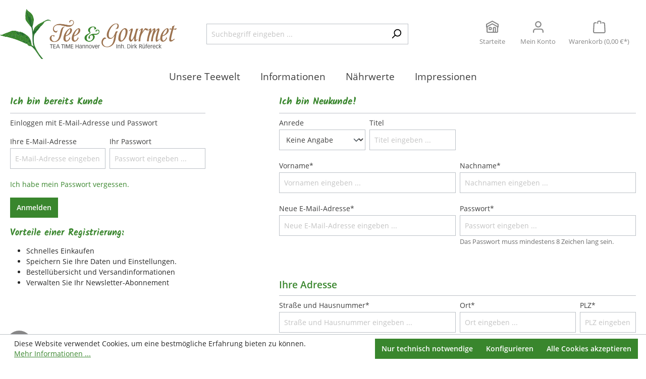

--- FILE ---
content_type: text/html; charset=UTF-8
request_url: https://www.teeundgourmet.de/basic-captcha?formId=form-713553931
body_size: 1661
content:
    <div class="basic-captcha-content-image" id="form-713553931-basic-captcha-content-image">
        <img src="data:image/png;base64, iVBORw0KGgoAAAANSUhEUgAAAYcAAABBCAMAAAANBphRAAAAOVBMVEX////t7e0AAACfn58fHx8dHR1YWFjPz892dna/v78/Pz9/f387OzuxsbFfX1+UlJTf39+Pj4+np6cO/GCWAAAACXBIWXMAAA7EAAAOxAGVKw4bAAAGvklEQVR42u2c6XqzKhCAE2VfhO/c/8UeRYEBEbFJmuoj/yoRRl5hVvt4wvaA7e75xZ57FW4Od8/N4eZw99wcbg53z83h5rC0HnVdhzGh7jKl1PKx9XPjmtKbw6/MNGGYGnOXTbduWDFDbw6fnYl3uxxmGIz+kfXhchCIX42DaOQwNsW/z4Ev8l6NQ9gOC4ex9WiTxPBeCWQctvGe3kvyuxw+/ppRHNZYhp7KnsA0Ga2v7B6+L4GfSLVKHefT31IWn5lJdQUOumsBMf10qPzSvp8DwH4tDqwrcSBdTUnA0bZPsHCE1STwwHGb1HD3XYoD7VYcRschYCBG634Q2QKbOJrdxoBsgwT0EIfkELwUB7zmMGQv/nTNjpZifPNxHI1v7wbbJIH/eYvU6Rl4JQ7p+bPNYbGsRLohHtHeSTUIFtI2StDOwWbbkl6HQ6aO9ziEPhVGm9cGDbLX9Eey4bCqO/esiF+HA8VHOTwIPJi8mhYvyKbaOPC1PXAdDqo7zGF5f+nSM6tp8YaTUVfvKXkpl+HAuh9wMEFHTj28ykECjbolGxtNMoN3OBStgatw8A+HD3F4JhxkEwcIIpeNLiGtKgdxZQ7Iu8fHOGDIYahy4Lmhm45mueejJxNsW+q4HcRwOQ5DeFfVz/cDqnKwK88PjCajnpmc+hoHGV0S/i0OnxrcxLW3abw1qg1RGG3WmN7gArxK86h0JDga9eNY3g9Ojm2pic9+JJa2vULc2x9GCB5ROQe0Hs0isKx+VTY5mDzkF0czPgIl/ftQ5YBNOMEuxUEloekNDp2QPefQP6MiCWizHQ4xbCLzHuXHkT4oWOFAgqK/GAeSLI/dOJdAoEIpQhgjWSB1+RuTsQ2wkWXpWLq1gATuvkcbB3C9wgGj5mDKX+Fg0tXhexyyQGrm1JWbScO5fUECAmKo4mUOMMR7Dg40S5jJQxziwz5rP6PpYCKVze0k/RKHrIcmr8gpOKjs0BbNdQLTo8ZSge2snWI01xBpcg47rwJwQK9y0GU99Ic5sPx8QQc4gK3/KP4SDT0v2Md+hcCikbdyUGU99Hc56OxUaq5fyss11gGqkYF9FNcnrNAzvgpzKMPP/iIH2p2Ngz8pWOLZzi/oHgeWjKaKDLZWjoMeHFOhb+Jwuv0QM/[base64]//F+Bw8OivIgsD47U8uDAxQ6Lyd/BYXk/JhPB+rqPc3CQe1GLMoeoDGIqASceWkP1JAY1sSjcswxjjnOgTtehHqo5ehIOww85xBWgMFQHkhENxoF5sqm8THpH5EUOblRhE7PvLBzELgdb5hAI4iyFIdqNZYxdwE94hQ85sMMcSJrZsAqmwk/OYeDAjtXlz7dIGrEYWiQgMMmH/CaCDvdRDuqZO/jOcDBnOZdQaHhuq+DRFofUTg3mUn+snhm5CcSKA2nn4GRe/[base64]/V3bsNgRM9bSnVxrDRR8dJPjrOw5Y1HTJb1+xx0EV7iZZvxCfX0+DNrnCwOGqI+uKtOTiTSbmiscTW3eVgNjgUv+L7FIfPV+gMecSClTI3Wey0q30Zl4Y/1nmOYNWsrpeRFuOtWahYESKOqKs/UkdW66lxCPEpDjjgzXKNZB7eZZ5J6LGW9z0bDzWFC2PJAoelWmG6ZWxsibz3o3d0HQ6mxmEGgSRYVV04IXBpnthdk2BUNNr0chiEcE5NN0ATgEkpe24/vQZ/4v8v0flTXbERSJ2NIQ4tFLpKZJfmEb+oTK/A4dgn5WsOQuriPVlBws3hrRzSc2ku2yjfwwsfwt8cXuxZJ5SQkLwa5LC5Er85vJkDVgxUL+1xwM+bwzs5uHJ8ZnTrf4yzmXq4OXynh+c+3s3hKz0y9/FuDt/o8bU36nlz+GIPRysf7zzP8z/aBGtrd7mC8AAAAABJRU5ErkJggg==">
    </div>


--- FILE ---
content_type: image/svg+xml
request_url: https://www.teeundgourmet.de/bundles/iwelttheme/img/leaf.svg
body_size: 2980
content:
<svg xmlns="http://www.w3.org/2000/svg" viewBox="0 0 200.94 195.09">
  <defs>
    <style>
      .leaf {
        fill: #cddeb2;
        fill-rule: evenodd;
        opacity: 0.4;
        mix-blend-mode: darken;
      }
    </style>
  </defs>
  <path id="leaf" data-name="leaf" class="leaf" d="M1664,1381.21c-1.14-3.75-2.64-7.4-3.07-11.35-0.79-7.12-1.61-14.25-1.39-21.43a124.922,124.922,0,0,0-.31-14.74c-0.71-8.04-1.3-16.12-3.15-24.01-0.69-2.92-1.88-5.69-4.65-7.4a2.21,2.21,0,0,1-.62-0.6c-5.4-7.42-11.58-14.24-16.55-21.99-2.25-3.51-2.42-7.38-2.42-11.3,0.01-2.45-.34-4.87-0.42-7.3-0.05-1.43.31-2.86,0.37-4.3a63.663,63.663,0,0,1,2.76-17.38,13.423,13.423,0,0,0,.64-4.51,3.637,3.637,0,0,1,2.53,1.88c1.92,3.35,5.02,5.5,7.98,7.79a72.818,72.818,0,0,1,6.81,5.34c4.52,4.46,8.31,9.4,9.76,15.81,0.68,3.01,2.21,5.83,2.32,8.99a18.53,18.53,0,0,1-.39,6.17c-1.2,3.94-.84,8.13-2.08,12.09-0.99,3.12-1.34,6.42-2.47,9.54-0.57,1.56.13,3.31,0.35,4.96,0.66,5.15,1.37,10.3,2.32,15.45,0.28-1.34.55-2.68,0.85-4.01,1.95-8.65,7.14-14.9,14.06-20.33,6.24-4.89,13.15-8.33,20.06-11.99,4.28-2.27,8.52-4.65,12.76-7.02,4.3-2.41,8.76-3.86,13.75-3.13,3.29,0.49,5.74,2.46,8.14,4.53a1.148,1.148,0,0,1,.24.45,2.406,2.406,0,0,1,0,.48c-1.61-.54-3.16-1.13-4.74-1.57-5.57-1.55-10.76-.36-15.73,2.25a1.776,1.776,0,0,1-.38.33c-3.85.13-5.54,3.38-7.01,5.88-1.39,2.38-3.28,4.23-4.83,6.39a28.424,28.424,0,0,1-6.17,6.07c-2.55,1.9-3.86,4.84-5.95,7.12-3.29,3.58-5.36,8.16-9.26,11.25a7.325,7.325,0,0,0-1.77,2.11c-1.8,3.12-3.64,6.12-6.6,8.39-1.89,1.43-2.27,3.96-3.14,6.09-2.7,6.55-2.21,13.45-2.14,20.28a69.171,69.171,0,0,0,4.06,22.59c1.69,4.77,4.28,9.13,6.57,13.62a144.919,144.919,0,0,0,10.73,17.61,242.684,242.684,0,0,0,15.66,19.69h-6.62c-3.12-4-6.27-7.98-9.36-12.01-5.97-7.81-10.96-16.33-17.08-24.01-4.09-5.12-8.21-10.34-14.13-13.63a2.771,2.771,0,0,0-1.74-.67c-5.39.73-9.32-1.64-12.31-5.87a6.959,6.959,0,0,0-3.28-2.47c-8.87-3.42-17.37-7.68-26.14-11.33-7.97-3.32-16.13-6.11-24.29-8.94-7.84-2.72-15.95-4.41-23.93-6.63a44.1,44.1,0,0,0-7.97-1.42c-3.15-.28-6.16-1.43-9.21-2.3-2.82-.82-5.87-0.78-8.53-2.12-1.9-.96-4.18-1.34-5.6-3.28a1.25,1.25,0,0,1,1.27-.08c3.49,1.31,6.67.69,9.9-1.07a31.576,31.576,0,0,1,5.46-2.55c2.91-.93,5.53-2.54,8.46-3.39a8.681,8.681,0,0,0,3.49-1.46,2.075,2.075,0,0,1,1.16-.01c0.47,0.05,6.24-2.36,8.69-3.42a15.876,15.876,0,0,0,3.58-2,3.265,3.265,0,0,1,1.63-.6,19.6,19.6,0,0,0,2.97-.7c0.16-.06,3.58-0.45,5.15-0.53a10.3,10.3,0,0,0,2.93-.45,2.477,2.477,0,0,1,1.27.25,5.8,5.8,0,0,0,2.51.04,0.91,0.91,0,0,1,1.13.12c1.12,0.68,2.09.43,3.59,0.52,1.45,0.09,1.6.66,2.47,0.92,1.57,0.46,3.24.71,4.8,1.13a15.525,15.525,0,0,0,5.73.78c0.38-.23.72,0.24,1.08,0.4,0.99,0.44,1.95,1.08,3.13.59,0.67-.28,1.04.44,1.57,0.53a32.259,32.259,0,0,1,7.93,2.79,54.657,54.657,0,0,1,9.31,5.58c0.33,0.24,2.83,2.79,4.07,3.02a7.657,7.657,0,0,1,1.92.8,13.786,13.786,0,0,1,2.77,2.12,29.172,29.172,0,0,1,6.52,6.46c2.21,3.27,4.8,6.32,5.71,10.39a9.388,9.388,0,0,0,1.6,3.93c0.71,0.92.37,2.25,0.77,3.4,0.55,1.57.43,3.36,0.89,4.98a22.974,22.974,0,0,1,.85,6.89,1.7,1.7,0,0,0,1.07,1.48,35.487,35.487,0,0,1,7.09,5.25,0.542,0.542,0,0,0,.27.21A0.982,0.982,0,0,0,1664,1381.21Z" transform="translate(-1531.28 -1234.91)"/>
</svg>


--- FILE ---
content_type: text/javascript
request_url: https://www.teeundgourmet.de/theme/efa10865b5ca10aa18a66b005656d00e/js/storefront/plugin_forms_form-country-state-select_plugin_js.js
body_size: 1439
content:
"use strict";(self.webpackChunk=self.webpackChunk||[]).push([["plugin_forms_form-country-state-select_plugin_js"],{6300:(t,e,i)=>{i.r(e),i.d(e,{default:()=>s});var r=i(9568),n=i(4049),o=i(3107);class s extends r.Z{init(){this.initClient(),this.initSelects()}initClient(){this._client=new o.Z}initSelects(){let{countrySelectSelector:t,countryStateSelectSelector:e,initialCountryAttribute:i,initialCountryStateAttribute:r}=s.options,o=n.Z.querySelector(this.el,t),u=n.Z.querySelector(this.el,e),d=n.Z.getDataAttribute(o,i),a=n.Z.getDataAttribute(u,r),l=o.options[o.selectedIndex],c=!!n.Z.getDataAttribute(l,this.options.vatIdRequired,!1),p=document.querySelector(this.options.vatIdFieldInput),h=!!n.Z.getDataAttribute(l,this.options.stateRequired,!1),q=n.Z.querySelector(document,this.options.zipcodeLabel,!1),b=n.Z.querySelector(document,this.options.zipcodeFieldInput,!1),_=!!n.Z.getDataAttribute(l,this.options.zipcodeRequired,!1);o.addEventListener("change",this.onChangeCountry.bind(this)),d&&(this.requestStateData(d,a,h),_&&this._updateZipcodeRequired(q,b,_),p&&this._updateRequiredVatId(p,c))}onChangeCountry(t){let e=t.target.value,i=t.target.options[t.target.selectedIndex],r=!!n.Z.getDataAttribute(i,this.options.stateRequired);this.requestStateData(e,null,r);let o=n.Z.getDataAttribute(i,this.options.vatIdRequired),s=document.querySelector(this.options.vatIdFieldInput),u=n.Z.querySelector(document,this.options.zipcodeLabel,!1),d=n.Z.querySelector(document,this.options.zipcodeFieldInput,!1),a=!!n.Z.getDataAttribute(i,this.options.zipcodeRequired,!1);this._updateZipcodeRequired(u,d,a),s&&this._updateRequiredVatId(s,o)}requestStateData(t){let e=arguments.length>1&&void 0!==arguments[1]?arguments[1]:null,i=arguments.length>2&&void 0!==arguments[2]&&arguments[2],r=JSON.stringify({countryId:t});this._client.post(window.router["frontend.country.country-data"],r,t=>{let r=JSON.parse(t);!function(t,e,i,r){let{stateRequired:o,states:s}=t,{countryStateSelectSelector:u,countryStatePlaceholderSelector:d}=r,a=n.Z.querySelector(i,u);(function(t,e){t.querySelectorAll(e).forEach(t=>t.remove())})(a,"option:not(".concat(d,")")),function(t,e,i){if(0===e.length){t.parentNode.classList.add("d-none"),t.setAttribute("disabled","disabled");return}e.map(t=>(function(t,e){let i=document.createElement("option");return i.setAttribute("value",t.id),i.innerText=t.translated.name,t.id===e&&i.setAttribute("selected","selected"),i})(t,i)).forEach(e=>{t.append(e)}),t.parentNode.classList.remove("d-none"),t.removeAttribute("disabled")}(a,s,e),function(t,e,i){let r=t.querySelector(i),n=t.parentNode.querySelector("label");if(e){r.setAttribute("disabled","disabled"),t.setAttribute("required","required"),n.textContent&&"*"!==n.textContent.substr(-1,1)&&(n.textContent="".concat(n.textContent.trim(),"*"));return}n.textContent&&"*"===n.textContent.substr(-1,1)&&(n.textContent=n.textContent.substr(0,n.textContent.length-1)),r.removeAttribute("disabled"),t.removeAttribute("required")}(a,o,"option".concat(d))}(r={...r,stateRequired:i},e,this.el,s.options)})}_updateRequiredVatId(t,e){let i=t.parentNode.querySelector("label");if(e){t.setAttribute("required","required"),"*"!==i.textContent.substr(-1,1)&&(i.textContent="".concat(i.textContent,"*"));return}"*"===i.textContent.substr(-1,1)&&(i.textContent=i.textContent.substr(0,i.textContent.length-1)),t.removeAttribute("required")}_updateZipcodeRequired(t,e,i){if(t&&e){if(t.className=i?"":"d-none",i){e.setAttribute("required","required");return}e.removeAttribute("required")}}}s.options={countrySelectSelector:".country-select",initialCountryAttribute:"initial-country-id",countryStateSelectSelector:".country-state-select",initialCountryStateAttribute:"initial-country-state-id",countryStatePlaceholderSelector:'[data-placeholder-option="true"]',vatIdFieldInput:"#vatIds",zipcodeFieldInput:'[data-input-name="zipcodeInput"]',vatIdRequired:"vat-id-required",stateRequired:"state-required",zipcodeRequired:"zipcode-required",zipcodeLabel:"#zipcodeLabel"}},3107:(t,e,i)=>{i.d(e,{Z:()=>r});class r{get(t,e){let i=arguments.length>2&&void 0!==arguments[2]?arguments[2]:"application/json",r=this._createPreparedRequest("GET",t,i);return this._sendRequest(r,null,e)}post(t,e,i){let r=arguments.length>3&&void 0!==arguments[3]?arguments[3]:"application/json";r=this._getContentType(e,r);let n=this._createPreparedRequest("POST",t,r);return this._sendRequest(n,e,i)}delete(t,e,i){let r=arguments.length>3&&void 0!==arguments[3]?arguments[3]:"application/json";r=this._getContentType(e,r);let n=this._createPreparedRequest("DELETE",t,r);return this._sendRequest(n,e,i)}patch(t,e,i){let r=arguments.length>3&&void 0!==arguments[3]?arguments[3]:"application/json";r=this._getContentType(e,r);let n=this._createPreparedRequest("PATCH",t,r);return this._sendRequest(n,e,i)}abort(){if(this._request)return this._request.abort()}_registerOnLoaded(t,e){e&&t.addEventListener("loadend",()=>{e(t.responseText,t)})}_sendRequest(t,e,i){return this._registerOnLoaded(t,i),t.send(e),t}_getContentType(t,e){return t instanceof FormData&&(e=!1),e}_createPreparedRequest(t,e,i){return this._request=new XMLHttpRequest,this._request.open(t,e),this._request.setRequestHeader("X-Requested-With","XMLHttpRequest"),i&&this._request.setRequestHeader("Content-type",i),this._request}constructor(){this._request=null}}}}]);

--- FILE ---
content_type: text/javascript
request_url: https://www.teeundgourmet.de/theme/efa10865b5ca10aa18a66b005656d00e/js/klarna-payment/klarna-payment.js?1757503856
body_size: 5590
content:
(()=>{"use strict";var e={857:e=>{var t=function(e){var t;return!!e&&"object"==typeof e&&"[object RegExp]"!==(t=Object.prototype.toString.call(e))&&"[object Date]"!==t&&e.$$typeof!==r},r="function"==typeof Symbol&&Symbol.for?Symbol.for("react.element"):60103;function n(e,t){return!1!==t.clone&&t.isMergeableObject(e)?s(Array.isArray(e)?[]:{},e,t):e}function i(e,t,r){return e.concat(t).map(function(e){return n(e,r)})}function a(e){return Object.keys(e).concat(Object.getOwnPropertySymbols?Object.getOwnPropertySymbols(e).filter(function(t){return Object.propertyIsEnumerable.call(e,t)}):[])}function o(e,t){try{return t in e}catch(e){return!1}}function s(e,r,l){(l=l||{}).arrayMerge=l.arrayMerge||i,l.isMergeableObject=l.isMergeableObject||t,l.cloneUnlessOtherwiseSpecified=n;var c,d,u=Array.isArray(r);return u!==Array.isArray(e)?n(r,l):u?l.arrayMerge(e,r,l):(d={},(c=l).isMergeableObject(e)&&a(e).forEach(function(t){d[t]=n(e[t],c)}),a(r).forEach(function(t){(!o(e,t)||Object.hasOwnProperty.call(e,t)&&Object.propertyIsEnumerable.call(e,t))&&(o(e,t)&&c.isMergeableObject(r[t])?d[t]=(function(e,t){if(!t.customMerge)return s;var r=t.customMerge(e);return"function"==typeof r?r:s})(t,c)(e[t],r[t],c):d[t]=n(r[t],c))}),d)}s.all=function(e,t){if(!Array.isArray(e))throw Error("first argument should be an array");return e.reduce(function(e,r){return s(e,r,t)},{})},e.exports=s}},t={};function r(n){var i=t[n];if(void 0!==i)return i.exports;var a=t[n]={exports:{}};return e[n](a,a.exports,r),a.exports}(()=>{r.n=e=>{var t=e&&e.__esModule?()=>e.default:()=>e;return r.d(t,{a:t}),t}})(),(()=>{r.d=(e,t)=>{for(var n in t)r.o(t,n)&&!r.o(e,n)&&Object.defineProperty(e,n,{enumerable:!0,get:t[n]})}})(),(()=>{r.o=(e,t)=>Object.prototype.hasOwnProperty.call(e,t)})(),(()=>{var e=r(857),t=r.n(e);class n{static ucFirst(e){return e.charAt(0).toUpperCase()+e.slice(1)}static lcFirst(e){return e.charAt(0).toLowerCase()+e.slice(1)}static toDashCase(e){return e.replace(/([A-Z])/g,"-$1").replace(/^-/,"").toLowerCase()}static toLowerCamelCase(e,t){let r=n.toUpperCamelCase(e,t);return n.lcFirst(r)}static toUpperCamelCase(e,t){return t?e.split(t).map(e=>n.ucFirst(e.toLowerCase())).join(""):n.ucFirst(e.toLowerCase())}static parsePrimitive(e){try{return/^\d+(.|,)\d+$/.test(e)&&(e=e.replace(",",".")),JSON.parse(e)}catch(t){return e.toString()}}}class i{static isNode(e){return"object"==typeof e&&null!==e&&(e===document||e===window||e instanceof Node)}static hasAttribute(e,t){if(!i.isNode(e))throw Error("The element must be a valid HTML Node!");return"function"==typeof e.hasAttribute&&e.hasAttribute(t)}static getAttribute(e,t){let r=!(arguments.length>2)||void 0===arguments[2]||arguments[2];if(r&&!1===i.hasAttribute(e,t))throw Error('The required property "'.concat(t,'" does not exist!'));if("function"!=typeof e.getAttribute){if(r)throw Error("This node doesn't support the getAttribute function!");return}return e.getAttribute(t)}static getDataAttribute(e,t){let r=!(arguments.length>2)||void 0===arguments[2]||arguments[2],a=t.replace(/^data(|-)/,""),o=n.toLowerCamelCase(a,"-");if(!i.isNode(e)){if(r)throw Error("The passed node is not a valid HTML Node!");return}if(void 0===e.dataset){if(r)throw Error("This node doesn't support the dataset attribute!");return}let s=e.dataset[o];if(void 0===s){if(r)throw Error('The required data attribute "'.concat(t,'" does not exist on ').concat(e,"!"));return s}return n.parsePrimitive(s)}static querySelector(e,t){let r=!(arguments.length>2)||void 0===arguments[2]||arguments[2];if(r&&!i.isNode(e))throw Error("The parent node is not a valid HTML Node!");let n=e.querySelector(t)||!1;if(r&&!1===n)throw Error('The required element "'.concat(t,'" does not exist in parent node!'));return n}static querySelectorAll(e,t){let r=!(arguments.length>2)||void 0===arguments[2]||arguments[2];if(r&&!i.isNode(e))throw Error("The parent node is not a valid HTML Node!");let n=e.querySelectorAll(t);if(0===n.length&&(n=!1),r&&!1===n)throw Error('At least one item of "'.concat(t,'" must exist in parent node!'));return n}}class a{publish(e){let t=arguments.length>1&&void 0!==arguments[1]?arguments[1]:{},r=arguments.length>2&&void 0!==arguments[2]&&arguments[2],n=new CustomEvent(e,{detail:t,cancelable:r});return this.el.dispatchEvent(n),n}subscribe(e,t){let r=arguments.length>2&&void 0!==arguments[2]?arguments[2]:{},n=this,i=e.split("."),a=r.scope?t.bind(r.scope):t;if(r.once&&!0===r.once){let t=a;a=function(r){n.unsubscribe(e),t(r)}}return this.el.addEventListener(i[0],a),this.listeners.push({splitEventName:i,opts:r,cb:a}),!0}unsubscribe(e){let t=e.split(".");return this.listeners=this.listeners.reduce((e,r)=>([...r.splitEventName].sort().toString()===t.sort().toString()?this.el.removeEventListener(r.splitEventName[0],r.cb):e.push(r),e),[]),!0}reset(){return this.listeners.forEach(e=>{this.el.removeEventListener(e.splitEventName[0],e.cb)}),this.listeners=[],!0}get el(){return this._el}set el(e){this._el=e}get listeners(){return this._listeners}set listeners(e){this._listeners=e}constructor(e=document){this._el=e,e.$emitter=this,this._listeners=[]}}class o{init(){throw Error('The "init" method for the plugin "'.concat(this._pluginName,'" is not defined.'))}update(){}_init(){this._initialized||(this.init(),this._initialized=!0)}_update(){this._initialized&&this.update()}_mergeOptions(e){let r=n.toDashCase(this._pluginName),a=i.getDataAttribute(this.el,"data-".concat(r,"-config"),!1),o=i.getAttribute(this.el,"data-".concat(r,"-options"),!1),s=[this.constructor.options,this.options,e];a&&s.push(window.PluginConfigManager.get(this._pluginName,a));try{o&&s.push(JSON.parse(o))}catch(e){throw console.error(this.el),Error('The data attribute "data-'.concat(r,'-options" could not be parsed to json: ').concat(e.message))}return t().all(s.filter(e=>e instanceof Object&&!(e instanceof Array)).map(e=>e||{}))}_registerInstance(){window.PluginManager.getPluginInstancesFromElement(this.el).set(this._pluginName,this),window.PluginManager.getPlugin(this._pluginName,!1).get("instances").push(this)}_getPluginName(e){return e||(e=this.constructor.name),e}constructor(e,t={},r=!1){if(!i.isNode(e))throw Error("There is no valid element given.");this.el=e,this.$emitter=new a(this.el),this._pluginName=this._getPluginName(r),this.options=this._mergeOptions(t),this._initialized=!1,this._registerInstance(),this._init()}}class s{static iterate(e,t){if(e instanceof Map||Array.isArray(e))return e.forEach(t);if(e instanceof FormData){for(var r of e.entries())t(r[1],r[0]);return}if(e instanceof NodeList)return e.forEach(t);if(e instanceof HTMLCollection)return Array.from(e).forEach(t);if(e instanceof Object)return Object.keys(e).forEach(r=>{t(e[r],r)});throw Error("The element type ".concat(typeof e," is not iterable!"))}}let l="loader",c={BEFORE:"before",INNER:"inner"};class d{create(){if(!this.exists()){if(this.position===c.INNER){this.parent.innerHTML=d.getTemplate();return}this.parent.insertAdjacentHTML(this._getPosition(),d.getTemplate())}}remove(){let e=this.parent.querySelectorAll(".".concat(l));s.iterate(e,e=>e.remove())}exists(){return this.parent.querySelectorAll(".".concat(l)).length>0}_getPosition(){return this.position===c.BEFORE?"afterbegin":"beforeend"}static getTemplate(){return'<div class="'.concat(l,'" role="status">\n                    <span class="').concat("visually-hidden",'">Loading...</span>\n                </div>')}static SELECTOR_CLASS(){return l}constructor(e,t=c.BEFORE){this.parent=e instanceof Element?e:document.body.querySelector(e),this.position=t}}class u{static isTouchDevice(){return"ontouchstart"in document.documentElement}static isIOSDevice(){return u.isIPhoneDevice()||u.isIPadDevice()}static isNativeWindowsBrowser(){return u.isIEBrowser()||u.isEdgeBrowser()}static isIPhoneDevice(){return!!navigator.userAgent.match(/iPhone/i)}static isIPadDevice(){return!!navigator.userAgent.match(/iPad/i)}static isIEBrowser(){return -1!==navigator.userAgent.toLowerCase().indexOf("msie")||!!navigator.userAgent.match(/Trident.*rv:\d+\./)}static isEdgeBrowser(){return!!navigator.userAgent.match(/Edge\/\d+/i)}static getList(){return{"is-touch":u.isTouchDevice(),"is-ios":u.isIOSDevice(),"is-native-windows":u.isNativeWindowsBrowser(),"is-iphone":u.isIPhoneDevice(),"is-ipad":u.isIPadDevice(),"is-ie":u.isIEBrowser(),"is-edge":u.isEdgeBrowser()}}}let h="modal-backdrop",m="modal-backdrop-open",p="no-scroll",_={ON_CLICK:"backdrop/onclick"};class g{create(e){this._removeExistingBackdrops(),document.body.insertAdjacentHTML("beforeend",this._getTemplate());let t=document.body.lastChild;document.documentElement.classList.add(p),setTimeout(function(){t.classList.add(m),"function"==typeof e&&e()},75),this._dispatchEvents()}remove(){let e=arguments.length>0&&void 0!==arguments[0]?arguments[0]:350,t=this._getBackdrops();s.iterate(t,e=>e.classList.remove(m)),setTimeout(this._removeExistingBackdrops.bind(this),e),document.documentElement.classList.remove(p)}_dispatchEvents(){let e=u.isTouchDevice()?"touchstart":"click";document.addEventListener(e,function(e){e.target.classList.contains(h)&&document.dispatchEvent(new CustomEvent(_.ON_CLICK))})}_getBackdrops(){return document.querySelectorAll(".".concat(h))}_removeExistingBackdrops(){if(!1===this._exists())return;let e=this._getBackdrops();s.iterate(e,e=>e.remove())}_exists(){return document.querySelectorAll(".".concat(h)).length>0}_getTemplate(){return'<div class="'.concat(h,'"></div>')}constructor(){return g.instance||(g.instance=this),g.instance}}let y=Object.freeze(new g);class f{static create(){let e=arguments.length>0&&void 0!==arguments[0]?arguments[0]:null;y.create(e)}static remove(){let e=arguments.length>0&&void 0!==arguments[0]?arguments[0]:350;y.remove(e)}static SELECTOR_CLASS(){return h}}let v=Object.freeze(new class extends d{create(){let e=!(arguments.length>0)||void 0===arguments[0]||arguments[0];!this.exists()&&e&&(f.create(),document.querySelector(".".concat(f.SELECTOR_CLASS())).insertAdjacentHTML("beforeend",d.getTemplate()))}remove(){let e=!(arguments.length>0)||void 0===arguments[0]||arguments[0];super.remove(),e&&f.remove()}constructor(){super(document.body)}});class b{static create(){let e=!(arguments.length>0)||void 0===arguments[0]||arguments[0];v.create(e)}static remove(){let e=!(arguments.length>0)||void 0===arguments[0]||arguments[0];v.remove(e)}}let E="element-loader-backdrop";class C extends d{static create(e){e.classList.add("has-element-loader"),C.exists(e)||(C.appendLoader(e),setTimeout(()=>{let t=e.querySelector(".".concat(E));t&&t.classList.add("element-loader-backdrop-open")},1))}static remove(e){e.classList.remove("has-element-loader");let t=e.querySelector(".".concat(E));t&&t.remove()}static exists(e){return e.querySelectorAll(".".concat(E)).length>0}static getTemplate(){return'\n        <div class="'.concat(E,'">\n            <div class="loader" role="status">\n                <span class="').concat("visually-hidden",'">Loading...</span>\n            </div>\n        </div>\n        ')}static appendLoader(e){e.insertAdjacentHTML("beforeend",C.getTemplate())}}class w{get(e,t){let r=arguments.length>2&&void 0!==arguments[2]?arguments[2]:"application/json",n=this._createPreparedRequest("GET",e,r);return this._sendRequest(n,null,t)}post(e,t,r){let n=arguments.length>3&&void 0!==arguments[3]?arguments[3]:"application/json";n=this._getContentType(t,n);let i=this._createPreparedRequest("POST",e,n);return this._sendRequest(i,t,r)}delete(e,t,r){let n=arguments.length>3&&void 0!==arguments[3]?arguments[3]:"application/json";n=this._getContentType(t,n);let i=this._createPreparedRequest("DELETE",e,n);return this._sendRequest(i,t,r)}patch(e,t,r){let n=arguments.length>3&&void 0!==arguments[3]?arguments[3]:"application/json";n=this._getContentType(t,n);let i=this._createPreparedRequest("PATCH",e,n);return this._sendRequest(i,t,r)}abort(){if(this._request)return this._request.abort()}_registerOnLoaded(e,t){t&&e.addEventListener("loadend",()=>{t(e.responseText,e)})}_sendRequest(e,t,r){return this._registerOnLoaded(e,r),e.send(t),e}_getContentType(e,t){return e instanceof FormData&&(t=!1),t}_createPreparedRequest(e,t,r){return this._request=new XMLHttpRequest,this._request.open(e,t),this._request.setRequestHeader("X-Requested-With","XMLHttpRequest"),r&&this._request.setRequestHeader("Content-type",r),this._request}constructor(){this._request=null}}class A extends o{init(){this.el&&(this._showElement("klarnaConfirmFormSubmit"),this.options.paymentCategory&&this._disableSubmitButton(),this._createScript())}_createScript(){let e=document.createElement("script");e.type="text/javascript",e.src=this.options.url,e.addEventListener("load",this._handleScriptLoaded.bind(this),!1),document.head.appendChild(e)}_handleScriptLoaded(){try{Klarna.Payments.init({client_token:this.options.clientToken})}catch(e){this._hideElement("klarnaPaymentsContainer"),this._showElement("klarnaUnavailableError"),this._disableSubmitButton();return}let e=this;if(this.options.paymentCategory){let t=i.querySelector(document,".klarna-payment");C.create(t),e._hideElement("klarnaPaymentsContainer"),e._emptyElement("klarnaPaymentsContainer"),e._disableSubmitButton();try{Klarna.Payments.load({container:"#klarnaPaymentsContainer",payment_method_category:this.options.paymentCategory},r=>{r.show_form?(e._showElement("klarnaPaymentsContainer"),e._hideElement("klarnaUnavailableError"),e._enableSubmitButton()):(e._hideElement("klarnaPaymentsContainer"),e._showElement("klarnaUnavailableError")),C.remove(t)})}catch(t){e._hideElement("klarnaPaymentsContainer"),e._showElement("klarnaUnavailableError")}}this._handlePaymentMethodModal(),this._registerEvents()}_registerEvents(){let e=this;this._getFormSubmitButton().addEventListener("click",e._handleOrderSubmit.bind(this));let t=document.querySelectorAll("[name='paymentMethodId']");Array.prototype.forEach.call(t,t=>{t.addEventListener("change",e._handlePaymentMethodChange.bind(e))})}_handlePaymentMethodChange(e){this._hideElements("klarnaPaymentsContainerModal"),this.getKlarnaCodeFromPaymentMethod(e.target.value)&&this._showElement("klarnaPaymentsContainerModal".concat(e.target.value))}_handlePaymentMethodModal(){let e=this,t=document.querySelectorAll(".klarna-payment-method");Array.prototype.forEach.call(t,t=>{let r=t.getAttribute("id"),n=e.getKlarnaCodeFromPaymentMethod(r);try{Klarna.Payments.load({container:"#klarnaPaymentsContainerModal".concat(r),payment_method_category:n,instance_id:r},t=>{t.show_form||e._hideElement(r)})}catch(t){e._hideElement(r)}})}_hideElements(e){let t=document.getElementsByClassName(e);Array.prototype.forEach.call(t,e=>{e.hidden=!0})}_hideElement(e){let t=document.getElementById(e);t&&(t.hidden=!0)}_showElement(e){let t=document.getElementById(e);t&&(t.hidden=!1)}_emptyElement(e){let t=document.getElementById(e);t&&(t.innerHTML="")}getKlarnaCodeFromPaymentMethod(e){let t=document.getElementById(e);return t?t.getAttribute("data-klarna-code"):""}_disableSubmitButton(){let e=this._getFormSubmitButton();e&&e.setAttribute("disabled","disabled")}_enableSubmitButton(){let e=this._getFormSubmitButton();e&&e.removeAttribute("disabled")}_moveKlarnaModalContainer(e){let t=document.getElementById("klarnaModalContainer");e.parentElement.appendChild(t)}_handleOrderSubmit(e){let t=e.target.form;if((!t||!1!==t.checkValidity())&&(this.options.paymentCategory||this.options.isKlarnaExpress)&&!this.authorization){if(e.preventDefault(),b.create(),this.options.isKlarnaExpress){this._finalize();return}if(this.options.useAuthorizationCallback){this._saveFormData();return}this._createAuthorization()}}_createAuthorization(){let e=this,t=!0;try{Klarna.Payments.on("fullscreenOverlayHidden",()=>{t||this._enableSubmitButton(),Klarna.Payments.off("fullscreenOverlayHidden")}),Klarna.Payments.authorize({auto_finalize:!0,payment_method_category:this.options.paymentCategory},e.options.customerData,r=>{t=!1,r.show_form||(e._hideElement("klarnaPaymentsContainer"),e._showElement("klarnaUnavailableError")),r.approved?(Klarna.Payments.off("fullscreenOverlayHidden"),e._saveAuthorization(r),e._submitConfirmForm()):b.remove()})}catch(t){e._hideElement("klarnaPaymentsContainer"),e._showElement("klarnaUnavailableError")}}_finalize(){let e=this;new w().get(this.options.sessionDataUrl,t=>{let r=JSON.parse(t);Klarna.Payments.finalize({},r,t=>{t.show_form||e._showElement("klarnaUnavailableError"),t.approved?(e._saveAuthorization(t),e._submitConfirmForm()):b.remove()})})}_saveFormData(){new w().post(this.options.saveFormDataUrl,new FormData(document.getElementById("confirmOrderForm")),e=>{this._createAuthorization()})}_saveAuthorization(e){this.authorization=e.authorization_token,this._addAuthorizationToForm(this.authorization)}_addAuthorizationToForm(e){let t=document.getElementById("klarnaAuthorizationToken");t&&(t.value=e)}_submitConfirmForm(){let e=document.getElementById("confirmOrderForm"),t=this._getFormSubmitButton();if(e&&t){if(this._isInternetExplorer()){let t=document.querySelectorAll("[form='confirmOrderForm']");for(let r=0;r<t.length;++r)e.appendChild(t[r])}t.disabled=!1,t.click()}}_isInternetExplorer(){return void 0!==window.document.documentMode}_getFormSubmitButton(){let e=document.getElementById("confirmFormSubmit");return e||(e=document.querySelector('#confirmOrderForm button[type="submit"]')),e}}A.options={url:"https://x.klarnacdn.net/kp/lib/v1/api.js",saveFormDataUrl:"",clientToken:"",paymentCategory:"",customerData:"",useAuthorizationCallback:!1,isKlarnaExpress:!1,sessionDataUrl:""};class S extends o{init(){this.el&&(this._initClient(),this._defineKlarnaAsyncCallback(),this._createScript())}_initClient(){this._client=new w}_defineKlarnaAsyncCallback(){let e=this;window.klarnaAsyncCallback=function(){Klarna.Payments.Buttons.init({client_key:e.options.clientKey}).load({container:e.options.containerSelector,theme:e.options.theme,shape:e.options.shape,on_click:e._onClickKlarnaExpressCheckoutButton.bind(e)})}}_createScript(){let e=document.createElement("script");e.type="text/javascript",e.src=this.options.url,e.async=!0,document.head.appendChild(e)}_onClickKlarnaExpressCheckoutButton(e){this._authorize=e,b.create(),this._defineKlarnaAsyncCallback(),this.options.addLineItem?this._addLineItem():this._getSessionDataAndCreateOrderFromAuthorization(),b.remove()}_addLineItem(){let e=this,t=null;try{t=window.PluginManager.getPluginInstances("AddToCart")[0]}catch(e){}if(!t){e._showError(!0);return}let r=t.options.redirectTo,n=t._openOffCanvasCarts;t.options.redirectTo=null,t._openOffCanvasCarts=(t,r)=>{e._client.post(t,r,()=>{e._getSessionDataAndCreateOrderFromAuthorization.bind(e)()})},this.options=e.options,t._formSubmit(new Event("submit")),t.options.redirectTo=r,t._openOffCanvasCarts=n}_getSessionDataAndCreateOrderFromAuthorization(){this._client.get(this.options.sessionDataUrl,this._authorizeAndLogin.bind(this))}_authorizeAndLogin(e){let t=JSON.parse(e),r=this;return r._authorize({collect_shipping_address:!0,auto_finalize:!1},t,e=>{!1!==e.approved&&!1!==e.finalize_required&&r._client.post(r.options.loginUrl,JSON.stringify(r._getOrderRequestPayloadFromAuthorizeResponse(e)),e=>{let t=JSON.parse(e);if(t.success){window.location.replace(t.redirectUrl);return}r._showError(!0)})}),t}_getOrderRequestPayloadFromAuthorizeResponse(e){return{klarnaClientToken:e.client_token,collectedShippingAddress:e.collected_shipping_address}}_showError(){let e=arguments.length>0&&void 0!==arguments[0]&&arguments[0],t=i.querySelector(this.el,this.options.containerSelector),r=i.querySelector(this.el,this.options.errorSelector);t.hidden=e,r.hidden=!e}}S.options={url:"https://x.klarnacdn.net/kp/lib/v1/api.js",clientKey:"",containerSelector:".klarna-express-checkout-button",errorSelector:".klarna-express-checkout-error",theme:"default",shape:"default",addLineItem:!1,sessionDataUrl:"",loginUrl:""},window.PluginManager.register("KlarnaPayments",A,"[data-is-klarna-payments]"),window.PluginManager.register("KlarnaExpressCheckout",S,"[data-is-klarna-express-checkout]")})()})();

--- FILE ---
content_type: text/javascript
request_url: https://www.teeundgourmet.de/theme/efa10865b5ca10aa18a66b005656d00e/js/storefront/plugin_forms_form-submit-loader_plugin_js.js
body_size: 962
content:
"use strict";(self.webpackChunk=self.webpackChunk||[]).push([["plugin_forms_form-submit-loader_plugin_js"],{9633:(t,e,i)=>{i.r(e),i.d(e,{default:()=>a});var s=i(4049),r=i(5965),n=i(9568),o=i(2363);class a extends n.Z{init(){this._getForm()&&this._getSubmitButtons()&&(this._validationPluginActive=!!window.PluginManager.getPluginInstanceFromElement(this._form,"FormValidation"),this._registerEvents())}_getForm(){return this.el&&"FORM"===this.el.nodeName?(this._form=this.el,!0):(this._form=this.el.closest("form"),this._form)}_getSubmitButtons(){this._submitButtons=Array.from(s.Z.querySelectorAll(this._form,"button[type=submit]",!1));let t=this._form.id;return t&&(this._submitButtons=this._submitButtons.concat(Array.from(s.Z.querySelectorAll(this._form.closest(this.options.formWrapperSelector),':not(form) > button[type=submit][form="'.concat(t,'"]'),!1)))),!!this._submitButtons.length}_registerEvents(){this._form.addEventListener("submit",this._onFormSubmit.bind(this))}_onFormSubmit(){this._validationPluginActive&&!1===this.el.checkValidity()||(this._submitButtons.forEach(t=>{if(this.options.skipLoadingIndicator){t.disabled=!0;return}new r.Z(t,this.options.indicatorPosition).create()}),this.$emitter.publish("beforeSubmit"))}}a.options={formWrapperSelector:"body",indicatorPosition:o.L.BEFORE,skipLoadingIndicator:!1}},5965:(t,e,i)=>{i.d(e,{Z:()=>r});var s=i(2363);class r extends s.Z{create(){super.create(),this._isButtonElement()?this.parent.disabled=!0:this._isAnchorElement()&&this.parent.classList.add("disabled")}remove(){super.remove(),this._isButtonElement()?this.parent.disabled=!1:this._isAnchorElement()&&this.parent.classList.remove("disabled")}_isButtonElement(){return"button"===this.parent.tagName.toLowerCase()}_isAnchorElement(){return"a"===this.parent.tagName.toLowerCase()}constructor(t,e="before"){if(super(t,e),!this._isButtonElement()&&!this._isAnchorElement())throw Error("Parent element is not of type <button> or <a>")}}},2363:(t,e,i)=>{i.d(e,{L:()=>n,Z:()=>o});var s=i(3266);let r="loader",n={BEFORE:"before",AFTER:"after",INNER:"inner"};class o{create(){if(!this.exists()){if(this.position===n.INNER){this.parent.innerHTML=o.getTemplate();return}this.parent.insertAdjacentHTML(this._getPosition(),o.getTemplate())}}remove(){let t=this.parent.querySelectorAll(".".concat(r));s.Z.iterate(t,t=>t.remove())}exists(){return this.parent.querySelectorAll(".".concat(r)).length>0}_getPosition(){return this.position===n.BEFORE?"afterbegin":"beforeend"}static getTemplate(){return'<div class="'.concat(r,'" role="status">\n                    <span class="').concat("visually-hidden",'">Loading...</span>\n                </div>')}static SELECTOR_CLASS(){return r}constructor(t,e=n.BEFORE){this.parent=t instanceof Element?t:document.body.querySelector(t),this.position=e}}}}]);